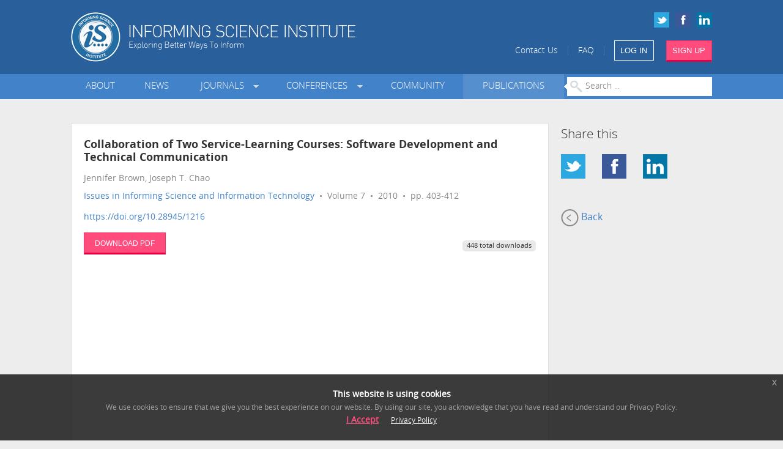

--- FILE ---
content_type: text/html; charset=utf-8
request_url: https://www.informingscience.org/Publications/1216?Source=%2FJournals%2FIISIT%2FArticles%3FVolume%3D0-0
body_size: 5482
content:
<!DOCTYPE html>
<!--[if IE 8]> 				 <html class="no-js lt-ie9" lang="en"> <![endif]-->
<!--[if gt IE 8]><!-->
<html class="no-js" lang="en">
<!--<![endif]-->

<head>
    <meta charset="utf-8" />
    <meta http-equiv="X-UA-Compatible" content="IE=edge" >
    <meta name="description" content="An international association advancing the multidisciplinary study of informing systems. Founded in 1998, the Informing Science Institute (ISI) is a global community of academics shaping the future of informing science.">
    
    <meta name="viewport" content="width=device-width" />



<meta name="citation_title" content="Collaboration of Two Service-Learning Courses: Software Development and Technical Communication">
        <meta name="citation_author" content="Jennifer Brown">
        <meta name="citation_author" content="Joseph T. Chao">

<meta name="citation_publication_date" content="">
<meta name="citation_journal_title" content="Issues in Informing Science and Information Technology">
<meta name="citation_volume" content="7">
<meta name="citation_firstpage" content="403">
<meta name="citation_lastpage" content="412">
<meta name="citation_pdf_url" content="http://iisit.org/Vol7/IISITv7p403-412Brown838.pdf">
<meta name="citation_isbn" content="1547-5840"
<meta name="publisher" content="Informing Science Institute"> 

    <title>IISIT - Collaboration of Two Service-Learning Courses: Software Development and Technical Communication</title>
    <link rel="shortcut icon" href="/favicon.ico">

    <link href="/Content/css?v=KaSbZZKi4GsO3WUo4tIR9L9pPW8hTv0MTV-ASK8wNjA1" rel="stylesheet"/>


    
    <script src="/bundles/jquery?v=lAWanvxuK91VI6uSCdWzhvtofm0aK0rptSpK6X6X2d01"></script>

    
</head>
<body class="eupopup eupopup-bottom">


    

    <div id="header">
        <div class="row">
            <div class="small-6 large-7 columns">
                <a href="/" title="ISI Home" class="hide-for-small"><img src="/Content/Images/logo.png" alt="Informing Science Institute" style="width:465px;height:81px;" width="465" height="81" /></a>
                <a href="/" title="ISI Home" class="show-for-small"><img src="/Content/Images/logo-small.png" alt="Informing Science Institute" width="166" height="65" /></a>
            </div>
            <div class="small-6 large-5 columns">
                <div class="row collapse social-icons hide-for-small">
                    <a href="https://www.linkedin.com/company/informing-science-institute" target="_blank"><img src="/Content/Images/icon-linkedin-small.png" alt="LinkedIn"/></a>
                    <a href="https://www.facebook.com/informingscienceinstitute/" target="_blank"><img src="/Content/Images/icon-facebook-small.png" alt="Facebook" /></a>
                    <a href="https://twitter.com/InformingSci" target="_blank"><img src="/Content/Images/icon-twitter-small.png" alt="Twitter" /></a>
                </div>
                <div class="row collapse links">
                    <span class="hide-for-small-inline" ><a href="/Home/ContactUs">Contact Us</a> &nbsp;&nbsp;|&nbsp;&nbsp;
                    <a href="/Pages/FAQ">FAQ</a> &nbsp;&nbsp;|&nbsp;&nbsp;</span>
                    <a href="/Account/SignIn" class="small sign-in-link button medium no-margin-bottom">LOG IN</a>&nbsp;&nbsp;&nbsp;&nbsp;
                    <a href="/Account/SignUp" class="button alert medium no-margin-bottom">SIGN UP</a>
                </div>
            </div>
        </div>
    </div>

    <div id="menu" class="hide-for-small">
        <div class="row" >
            <div class="small-12 columns">


<ul class="main-menu">
    <li class="">
        <a href="/About" target="_self" class="">About</a>
    </li>
    <li class="">
        <a href="/News" target="_self" class="">News</a>
    </li>
    <li class="dropdown">
        <a href="/Journals" target="_self" class=" dropdown">Journals&nbsp;&nbsp;</a>
                <div class="row collapse submenu">
                    <div class="large-6 columns">
                        <h5>ISI Journals</h5>
                        <ul>
                                <li>
                                    <a href="/Journals/InformingSciJ" class="submenu-link" target="_self">Informing Science: The International Journal of an Emerging Transdiscipline (InformingSciJ)</a>
                                </li>
                                <li>
                                    <a href="/Journals/JITEDC" class="submenu-link" target="_self">Journal of Information Technology Education: Discussion Cases (JITE: DC)</a>
                                </li>
                                <li>
                                    <a href="/Journals/JITEResearch" class="submenu-link" target="_self">Journal of Information Technology Education: Research (JITE:Research)</a>
                                </li>
                                <li>
                                    <a href="/Journals/JITEIIP" class="submenu-link" target="_self">Journal of Information Technology Education: Innovations in Practice (JITE:IIP)</a>
                                </li>
                                <li>
                                    <a href="/Journals/IJELL" class="submenu-link" target="_self">Interdisciplinary Journal of e-Skills and Lifelong Learning (IJELL)</a>
                                </li>
                                <li>
                                    <a href="/Journals/IJIKM" class="submenu-link" target="_self">Interdisciplinary Journal of Information, Knowledge, and Management (IJIKM)</a>
                                </li>
                                <li>
                                    <a href="/Journals/IJDS" class="submenu-link" target="_self">International Journal of Doctoral Studies (IJDS)</a>
                                </li>
                                <li>
                                    <a href="/Journals/IISIT" class="submenu-link" target="_self">Issues in Informing Science and Information Technology (IISIT)</a>
                                </li>
                                <li>
                                    <a href="/Journals/JSPTE" class="submenu-link" target="_self">Journal for the Study of Postsecondary and Tertiary Education (JSPTE)</a>
                                </li>
                                <li>
                                    <a href="/Journals/IF" class="submenu-link" target="_self">Informing Faculty (IF)</a>
                                </li>
                        </ul>
                    </div>
                    <div class="large-6 columns">
                        <h5>Collaborative Journals</h5>
                        <ul >
                                <li>
                                    <a href="http://mumacasereview.org" class="submenu-link" target="_blank">Muma Case Review (MCR)</a>
                                </li>
                                <li>
                                    <a href="http://MumaBusinessReview.org" class="submenu-link" target="_blank">Muma Business Review (MBR)</a>
                                </li>
                                <li>
                                    <a href="/Journals/IJCDMS" class="submenu-link" target="_self">International Journal of Community Development and Management Studies (IJCDMS)</a>
                                </li>
                        </ul>
                    </div>
                </div>
    </li>
    <li class="dropdown">
        <a href="/Conferences" target="_self" class=" dropdown">Conferences&nbsp;&nbsp;</a>
            <ul class="submenu">
                    <li>
                        <a href="/Conferences/InSITE2026" class="submenu-link" target="_self"><b>InSITE 2026</b>: Jul 26 - 31 2026, United States</a>
                    </li>
                    <li>
                        <a href="/Conferences" class="submenu-link" target="_self">All Conferences &raquo;</a>
                    </li>
            </ul>
    </li>
    <li class="">
        <a href="/Community" target="_self" class="">Community</a>
    </li>
    <li class="">
        <a href="/Publications" target="_self" class="selected">Publications</a>
    </li>
    <li id="article-search">
        <form id="search-form" method="GET" action="/Publications">
            <input type="text" class="no-margin" placeholder="Search ..." style="width:100%" name="Search"/>
        </form>
    </li>
</ul>

            </div>
        </div>
    </div>
    <div id="menu-small" class="show-for-small" >
        <div class="row" >
            <div class="small-12 columns">


<div id="selected-item"><a href="#">MENU</a></div>
<ul>
    <li>
        <a href="/About" target="_self" class="">About</a>
    </li>
    <li>
        <a href="/News" target="_self" class="">News</a>
    </li>
    <li>
        <a href="/Journals" target="_self" class="">Journals&nbsp;&nbsp;</a>
    </li>
    <li>
        <a href="/Conferences" target="_self" class="">Conferences&nbsp;&nbsp;</a>
    </li>
    <li>
        <a href="/Community" target="_self" class="">Community</a>
    </li>
    <li>
        <a href="/Publications" target="_self" class="selected">Publications</a>
    </li>
    <li>
        <a href="/Home/ContactUs" target="_self" class="">Contact Us</a>
    </li>
    <li>
        <a href="/Pages/FAQ" target="_self" class="">FAQ</a>
    </li>
</ul>

            </div>
        </div>
    </div>


    

<script type="text/javascript">
    $(document).ready(function () {
        $(".view-article").click(function () {
            var id = $(this).attr("id").replace("view-article-", "");
            var hash = $(this).attr("data-hash");
            $.ajax({
                type: "POST",
                url: '/Home/CountViews',
                dataType: "text",
                data: { ID: id, Hash: hash }
            });
        });
    });
</script>

    <div class="margin-bottom">&nbsp;</div>
<div class="row" >
    <div class="large-9 columns">
        <div class="content">
            <div class="row" >
                <div class="large-12 columns">

                    <div class="journal-article">
                        <h4 class="title">Collaboration of Two Service-Learning Courses: Software Development and Technical Communication</h4>
                        <div class="authors" style="padding-bottom:5px">Jennifer Brown, Joseph T. Chao</div>

                        <div class="journal">

                                <a href="/Journals/IISIT/Articles">Issues in Informing Science and Information Technology</a>
                             &nbsp;&bull;&nbsp; Volume 7
                             &nbsp;&bull;&nbsp; 2010
                             &nbsp;&bull;&nbsp; pp. 403-412


                        </div>

                            <div class="journal">
                                <a href="https://doi.org/10.28945/1216">https://doi.org/10.28945/1216</a>
                            </div>


                        
                        <div class="row">
                            <div class="small-6 columns">
                                    <div class="download">
                                        <a href="http://iisit.org/Vol7/IISITv7p403-412Brown838.pdf" target="_blank" class="button medium alert left view-article" id="view-article-1216" data-hash="143096c5ee181253b511c9b4eecd9c602fc9288e">DOWNLOAD PDF</a>
                                    </div>
                                                            </div>
                            <div class="small-6 columns">
                                <div class="label secondary margin-top radius right">448 total downloads</div>
                            </div>
                        </div>
                        
                    </div>
                </div>
            </div>
        </div>
    </div>
    <div class="large-3 columns">
        <h5>Share this</h5>

        <ul class="small-block-grid-4">
          <li><a href="http://twitter.com/intent/tweet?text=ISI%20-%20Collaboration%20of%20Two%20Service-Learning%20Courses:%20Software%20Development%20and%20Technical%20Communi%20...:%20https://www.informingscience.org/Publications/1216" target="_blank"><img src="/Content/Images/icon-twitter-large.png" /></a></li>
          <li><a href="http://www.facebook.com/sharer/sharer.php?s=100&p[url]=https://www.informingscience.org/Publications/1216&p[images][0]=&p[title]=ISI%20-%20Collaboration%20of%20Two%20Service-Learning%20Courses:%20Software%20Development%20and%20Technical%20Communi%20...&p[summary]=" target="_blank"><img src="/Content/Images/icon-facebook-large.png" /></a></li>
          <li><a href="http://www.linkedin.com/shareArticle?mini=true&url=https://www.informingscience.org/Publications/1216&title=ISI%20-%20Collaboration%20of%20Two%20Service-Learning%20Courses:%20Software%20Development%20and%20Technical%20Communi%20...&summary=&source="  target="_blank"><img src="/Content/Images/icon-linkedin-large.png" /></a></li>
        </ul>

            <a href="/Journals/IISIT/Articles?Volume=0-0" class="back-link"><img src="/Content/Images/back.png" />&nbsp;Back</a>

    </div>
</div>


    <div id="back-to-top" class="show-for-small text-align-center"><p><a href="#">Back to Top &uarr;</a></p></div>

    <div id="footer">
        <div class="row">

            <div class="large-12 columns margin-bottom">
                <div class="row">
                    <div class="large-3 small-6 columns">
                        <ul>
                            <li><a href="/Pages/Advertise">Advertise</a></li>
                            <li><a href="/Pages/SponsorUs">Sponsor Us</a></li>
                            
                            <li><a href="/Home/ContactUs">CONTACT</a></li>
                            <li><a href="/Pages/FAQ">FAQ</a></li>
                        </ul>
                    </div>
                    <div class="large-3 small-6 columns">
                        <ul>
                            <li><a href="/Account/SignUp?Redirect=2">Become a Reviewer</a></li>
                            <li><a href="/Pages/Videos">ISI Videos</a></li>
                            <li><a href="/Pages/Mentorship">Mentorship</a></li>
                            <li><a href="/Pages/SecondAct">Second Act</a></li>
                        </ul>
                    </div>
                    <div style="clear:both;" class="show-for-small" ></div>
                    <div class="large-3 small-6 columns">
                        <ul>
                            <li><a href="/Pages/PrivacyPolicy">Privacy Policy</a></li>
                            <li><a href="/Pages/EthicsPolicy">Ethics Policy</a></li>
                            <li><a href="/Pages/LegalDisclaimer">Legal Disclaimer</a></li>
                            <li><a href="/Home/SiteMap">SITE MAP</a></li>
                        </ul>
                    </div>
                    <div class="large-3 small-6 columns">
                        <div class="social-icons">
                            <a href="https://twitter.com/InformingSci" target="_blank"><img src="/Content/Images/icon-twitter-large.png" alt="Twitter"/></a>
                            <a href="https://www.facebook.com/informingscienceinstitute/" target="_blank"><img src="/Content/Images/icon-facebook-large.png" alt="Facebook"/></a>
                            <a href="https://www.linkedin.com/company/informing-science-institute" target="_blank"><img src="/Content/Images/icon-linkedin-large.png" alt="LinkedIn" /></a>
                            
                        </div>
                    </div>
                </div>
                <div class="row">
                    <div class="small-6 columns">
                        <div class="search">
                            <h4>SEARCH PUBLICATIONS</h4>
<form action="/Publications/1216" method="get">                                <input type="text" name="Search" placeholder="Enter keywords ..."/>
</form>                        </div>
                    </div>
                    <div class="small-6 columns">
                        <img src="/Content/Images/logo-footer.png" class="logo" alt="Informing Science Institute" />
                    </div>
                </div>
            </div>

        </div>
    </div>

    <div id="sign-in-modal" class="reveal-modal" ></div>
    <div id="notification-modal" class="reveal-modal" ></div>


    
    


    
<link href="/Content/slidercss?v=5d2l1D9882jjKXojJP2CeUjRMphHBe8IK86swRXaYKc1" rel="stylesheet"/>
    <link href="/Content/ui-lightness/jquery-ui?v=k1l4LmGD4MdXRb7EbkLVyLJPA_iNyqKU_laXd3RonIk1" rel="stylesheet"/>

    
    <script src="/Scripts/respond.min.js"></script>
    <script src="/bundles/modernizr?v=wBEWDufH_8Md-Pbioxomt90vm6tJN2Pyy9u9zHtWsPo1"></script>


    <script src="/bundles/plugins?v=-N-2LcmsNDVEjL2VezN-AkSW72I7RnV7a5jF8nNaWqs1"></script>


<script src="/bundles/sliders?v=BPU0PwB0o8Z1JuVrLHXHfWUhksscAdwOnPN4vlN3J441"></script>
   
    
    <script src="/bundles/foundation?v=2sW_7vJb7RrXeu2vGZ8zDo0TboKfSjyyk1dR2gUvFJw1"></script>

    <script>
        $(document).foundation();
    </script>


<script async>
    function initialiseGoogleAnalytics() {
        (function(i, s, o, g, r, a, m) {
            i['GoogleAnalyticsObject'] = r;
            i[r] = i[r] || function() {
                (i[r].q = i[r].q || []).push(arguments)
            }, i[r].l = 1 * new Date();
            a = s.createElement(o),
                m = s.getElementsByTagName(o)[0];
            a.async = 1;
            a.src = g;
            m.parentNode.insertBefore(a, m)
        })(window, document, 'script', '//www.google-analytics.com/analytics.js', 'ga');

        ga('create', 'UA-57684101-1', 'auto');
        ga('set', 'anonymizeIp', true);
        ga('send', 'pageview');

    }
    
    $(document).bind("user_cookie_already_accepted", function(event, object) {
      initialiseGoogleAnalytics();
    });

    $(document).bind("user_cookie_consent_changed", function(event, object) {
      var userConsentGiven = $(object).attr('consent');
      if (userConsentGiven) {
        initialiseGoogleAnalytics();
      }
    });

    

</script>


    <div id="help-modal" class="reveal-modal" ></div>
    <div id="feedback-modal" class="reveal-modal" ></div>


</body>
</html>

    